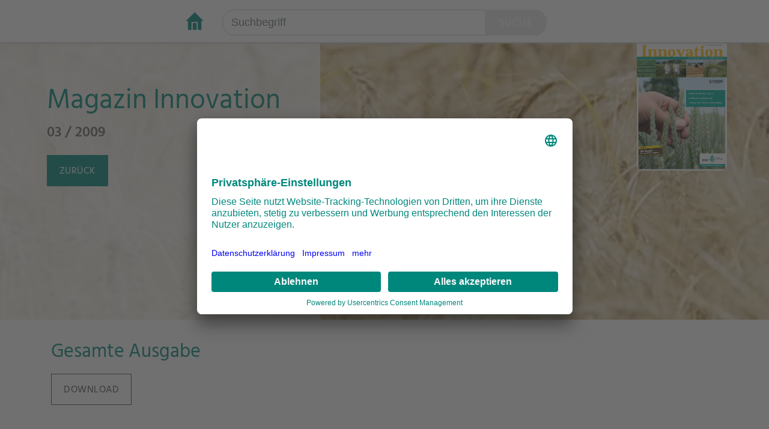

--- FILE ---
content_type: text/html; charset=UTF-8
request_url: https://www.magazin-innovation.de/ausgaben/03-2009
body_size: 4589
content:
    <!DOCTYPE html>
<html lang="de">

<head>
        <title>DSV | Magazin Innovation 03 / 2009</title>
    <meta name="description"
          content="">
<!-- Required meta tags -->
<meta charset="utf-8">
<meta name="viewport"
      content="width=device-width, initial-scale=1, shrink-to-fit=no">
<meta name="theme-color"
      content="#00877c"/>

<link rel="shortcut icon"
      type="image/x-icon"
      href="/static/image/icons/favicon.ico">
    
    <meta name="robots" content="index,follow">

    

    <link href="/cache-buster-1769428602/static/css/dsv.min.css" media="screen" rel="stylesheet" type="text/css" />
            
<script type='text/plain' data-usercentrics='Matomo (self hosted)'>
  var _paq = window._paq || [];
  _paq.push(['trackPageView']);
  _paq.push(['enableLinkTracking']);
  (function() {
    var u='https://analytics.dsv-saaten.de/';
    _paq.push(['setTrackerUrl', u+'matomo.php']);
    _paq.push(['setSiteId', '18']);
    var d=document, g=d.createElement('script'), s=d.getElementsByTagName('script')[0];
    g.type='text/javascript'; g.async=true; g.defer=true; g.src=u+'matomo.js'; s.parentNode.insertBefore(g,s);
  })();
</script>

        <script id="usercentrics-cmp" src="https://app.usercentrics.eu/browser-ui/latest/loader.js" data-settings-id="0wfGvSI8o" async></script>
        <script type="application/javascript" src="https://privacy-proxy.usercentrics.eu/latest/uc-block.bundle.js"></script>
        <meta name="referrer" content="strict-origin-when-cross-origin"/>
</head>

<body data-spy="scroll"
      data-target="#scrollspy"
      data-offset="80"
      class="site-de_magazin">

    

    
<div id="suche-navbar" class="no-main-nav opened">
    <div class="container">
        <div class="row">
            <div class="col-2 col-xl-3">
                                    <a href="/" class="navbar-brand logo-magazin">
                        <img src="/static/image/logo-magazin.png" alt="Logo" />
                    </a>
                            </div>

            <div class="col-10 col-xl-6">

                <form id="form-suche"
                      action="/search/result">

                    <div class="input-group">
                        <input type="search"
                               id="input-suche"
                               name="q"
                               class="form-control"
                               placeholder="Suchbegriff"
                               aria-label="Suchbegriff"
                               value=""/>

                        <div class="input-group-append">
                            <button id="button-suche"
                                    class="btn btn-suche btn-dark"
                                    type="submit">
                                Suche
                            </button>
                        </div>
                    </div>

                </form>

            </div>

            <div class="d-none d-md-block col-md-2 col-xl-3"></div>
        </div>
    </div>
</div>





    <div class="container">
        <div id="breadcrumb">
    <div class="row">

                                            <div class="col-12 d-none d-sm-none d-md-block">
                <a href="/">Home</a>&nbsp;<i class="fa fa-angle-right"></i>
            <a href="/ausgaben">Ausgaben</a>
    &nbsp;<i class="fa fa-angle-right"></i>
                <span class="current-page">Magazin Innovation 03 / 2009</span>
    
                <div class="back-wrapper">
                            <i class="fa fa-angle-left"></i>
    <a href="/ausgaben"
       class="back"
       title="zurück (Ausgaben)">
        zurück
    </a>
                </div>
            </div>

                        <div class="col-12 d-md-none">
                        <a href="/ausgaben"
       class="back"
       title="zurück zu  Ausgaben">
        <i class="fa fa-angle-left ml-0"></i>
        zurück zu Ausgaben
    </a>
            </div>
        
    </div>
</div>
    </div>

    <div class="container-fluid">
        
    
<div class="row page-header übersicht"
     style="background-image: url('/magazinInnovation/keyvisuals/5647/image-thumb__5647__header/keyvisual-innovation-3-2020.jpg_375105643.988e76bd.jpg');">
    <div class="blurry">
        <h1 class="hero">
                        Magazin Innovation
        </h1>
        <div class="subtitle">
                                                    <div class="gray headline">03&nbsp;/ 2009</div>

                    </div>
                    <div class="headerButton">
                <a href="/ausgaben" internalType="document" linktype="internal" text="zurück" path="/ausgaben" class="btn-m btn-dark" internalId="5022">zurück</a>
            </div>
            </div>

                        <div class="d-none d-md-block brand-flag">
                <img src="/magazinInnovation/ausgaben/2009/03/03-2009-cover.PNG">
            </div>
            </div>
    </div>

        



                                    
            
                                    
<div class="brick downloadbox">
    <div class="container">
        
                        
        
        <h2 class="title green">
            Gesamte Ausgabe
        </h2>
        <div class="columns">
            <div class="column">
                                    <div class="teaser teaser-small has-no-shadow has-margin-bottom-default">
                        <div class="teaser-content">
                            <h4 class="h5 is-weight-medium">
                                
                            </h4>
                            <div>
                                
                            </div>
                            <div class="teaser-link">
                                <div class="text-link-long">
                                <span class="text-link is-background-grey-lightest">
                                    <a href="/magazinInnovation/ausgaben/2009/03/Innovation%203_2009.pdf" internalType="asset" linktype="internal" text="download" path="/magazinInnovation/ausgaben/2009/03/Innovation%203_2009.pdf" target="_blank" class="btn btn-m btn-light" internalId="5856">download</a>
                                </span>
                                </div>
                            </div>
                        </div>
                    </div>
                            </div>
        </div>
    </div>
</div>

                
                            
                    




                                    
            
                                    
<div class="brick downloadbox">
    <div class="container">
        
                        
        
        <h2 class="title green">
            Getreide
        </h2>
        <div class="columns">
            <div class="column">
                                    <div class="teaser teaser-small has-no-shadow has-margin-bottom-default">
                        <div class="teaser-content">
                            <h4 class="h5 is-weight-medium">
                                AKTEUR – unser „Elite-Arbeitspferd“
                            </h4>
                            <div>
                                <p>Interview</p>

                            </div>
                            <div class="teaser-link">
                                <div class="text-link-long">
                                <span class="text-link is-background-grey-lightest">
                                    <a href="/ausgaben/03-2009/akteur-unser-elite-arbeitspferd" internalType="document" linktype="internal" text="weiter" path="/ausgaben/03-2009/akteur-unser-elite-arbeitspferd" class="btn btn-m btn-light" internalId="5100">weiter</a>
                                </span>
                                </div>
                            </div>
                        </div>
                    </div>
                                    <div class="teaser teaser-small has-no-shadow has-margin-bottom-default">
                        <div class="teaser-content">
                            <h4 class="h5 is-weight-medium">
                                BaYMV-2 schon weiter verbreitet als angenommen
                            </h4>
                            <div>
                                <p><strong>Ergebnisse des Monitorings 2009</strong><br />
Stephan Hilgensloh, Andreas Sünder, Anna Hüsemann, Oliver Wellie-Stephan, Prof. Dr. Bernhard C. Schäfer, Dr. Frank Rabenstein</p>

                            </div>
                            <div class="teaser-link">
                                <div class="text-link-long">
                                <span class="text-link is-background-grey-lightest">
                                    <a href="/ausgaben/03-2009/baymv-2-schon-weiter-verbreitet-als-angenommen" internalType="document" linktype="internal" text="weiter" path="/ausgaben/03-2009/baymv-2-schon-weiter-verbreitet-als-angenommen" class="btn btn-m btn-light" internalId="5101">weiter</a>
                                </span>
                                </div>
                            </div>
                        </div>
                    </div>
                                    <div class="teaser teaser-small has-no-shadow has-margin-bottom-default">
                        <div class="teaser-content">
                            <h4 class="h5 is-weight-medium">
                                Ein langer Weg bis zur ersten marktreifen Sorte
                            </h4>
                            <div>
                                <p><strong>Züchtung auf Resistenz gegenüber Gelbmosaikvirus Typ 2</strong><br />
Interview</p>

                            </div>
                            <div class="teaser-link">
                                <div class="text-link-long">
                                <span class="text-link is-background-grey-lightest">
                                    <a href="/ausgaben/03-2009/ein-langer-weg-bis-zur-ersten-marktreifen-sorte" internalType="document" linktype="internal" text="weiter" path="/ausgaben/03-2009/ein-langer-weg-bis-zur-ersten-marktreifen-sorte" class="btn btn-m btn-light" internalId="5102">weiter</a>
                                </span>
                                </div>
                            </div>
                        </div>
                    </div>
                                    <div class="teaser teaser-small has-no-shadow has-margin-bottom-default">
                        <div class="teaser-content">
                            <h4 class="h5 is-weight-medium">
                                E-Weizen rechnet sich
                            </h4>
                            <div>
                                <p>Andrea Ziesemer, Landesforschungsanstalt für Landwirtschaft und Fischerei, Gülzow</p>

                            </div>
                            <div class="teaser-link">
                                <div class="text-link-long">
                                <span class="text-link is-background-grey-lightest">
                                    <a href="/ausgaben/03-2009/e-weizen-rechnet-sich" internalType="document" linktype="internal" text="weiter" path="/ausgaben/03-2009/e-weizen-rechnet-sich" class="btn btn-m btn-light" internalId="5103">weiter</a>
                                </span>
                                </div>
                            </div>
                        </div>
                    </div>
                                    <div class="teaser teaser-small has-no-shadow has-margin-bottom-default">
                        <div class="teaser-content">
                            <h4 class="h5 is-weight-medium">
                                Grundstein für hohe Erträge im Herbst legen
                            </h4>
                            <div>
                                <p>Bernhard Bauer, IPK Gatersleben, Molekulare Pflanzenernährung</p>

                            </div>
                            <div class="teaser-link">
                                <div class="text-link-long">
                                <span class="text-link is-background-grey-lightest">
                                    <a href="/ausgaben/03-2009/grundstein-fuer-hohe-ertraege-im-herbst-legen" internalType="document" linktype="internal" text="weiter" path="/ausgaben/03-2009/grundstein-fuer-hohe-ertraege-im-herbst-legen" class="btn btn-m btn-light" internalId="5104">weiter</a>
                                </span>
                                </div>
                            </div>
                        </div>
                    </div>
                                    <div class="teaser teaser-small has-no-shadow has-margin-bottom-default">
                        <div class="teaser-content">
                            <h4 class="h5 is-weight-medium">
                                „Wir hatten schon lange keine so gute Gerste mehr!“
                            </h4>
                            <div>
                                <p>Interview</p>

                            </div>
                            <div class="teaser-link">
                                <div class="text-link-long">
                                <span class="text-link is-background-grey-lightest">
                                    <a href="/ausgaben/03-2009/wir-hatten-schon-lange-keine-so-gute-gerste-mehr" internalType="document" linktype="internal" text="weiter" path="/ausgaben/03-2009/wir-hatten-schon-lange-keine-so-gute-gerste-mehr" class="btn btn-m btn-light" internalId="5105">weiter</a>
                                </span>
                                </div>
                            </div>
                        </div>
                    </div>
                            </div>
        </div>
    </div>
</div>

                
                            
                    




                                    
            
                                    
<div class="brick downloadbox">
    <div class="container">
        
                        
        
        <h2 class="title green">
            Raps
        </h2>
        <div class="columns">
            <div class="column">
                                    <div class="teaser teaser-small has-no-shadow has-margin-bottom-default">
                        <div class="teaser-content">
                            <h4 class="h5 is-weight-medium">
                                Hybride oder Liniensorte?
                            </h4>
                            <div>
                                <p>Ludger Alpmann, Deutsche Saatveredelung, Lippstad</p>

                            </div>
                            <div class="teaser-link">
                                <div class="text-link-long">
                                <span class="text-link is-background-grey-lightest">
                                    <a href="/ausgaben/03-2009/hybride-oder-linie" internalType="document" linktype="internal" text="weiter" path="/ausgaben/03-2009/hybride-oder-linie" class="btn btn-m btn-light" internalId="5106">weiter</a>
                                </span>
                                </div>
                            </div>
                        </div>
                    </div>
                            </div>
        </div>
    </div>
</div>

                
                            
                    




                                    
            
                                    
<div class="brick downloadbox">
    <div class="container">
        
                        
        
        <h2 class="title green">
            Ihr Boden - Ihr größtes Kapital
        </h2>
        <div class="columns">
            <div class="column">
                                    <div class="teaser teaser-small has-no-shadow has-margin-bottom-default">
                        <div class="teaser-content">
                            <h4 class="h5 is-weight-medium">
                                Was ist Humus?
                            </h4>
                            <div>
                                <p><strong>Die wichtigsten 30 cm im Boden</strong><br />
Dipl. Ing. Agr. Michael Baumecker, Humboldt-Universität, Berlin</p>

                            </div>
                            <div class="teaser-link">
                                <div class="text-link-long">
                                <span class="text-link is-background-grey-lightest">
                                    <a href="/ausgaben/03-2009/was-ist-humus" internalType="document" linktype="internal" text="weiter" path="/ausgaben/03-2009/was-ist-humus" class="btn btn-m btn-light" internalId="5107">weiter</a>
                                </span>
                                </div>
                            </div>
                        </div>
                    </div>
                            </div>
        </div>
    </div>
</div>

                
                            
                    




<div id="footer" class="container-fluid">
    <div class="container">
        <div class="row">
            <div class="col-2 text-left">
            </div>

            <div class="d-lg-flex col-md-8 text-left text-lg-center order-2 order-lg-1">
                <p class="w-100">
                                                                        <a href="/footer/impressum"
                                                            >
                                Impressum
                            </a>&ensp;<br class="d-block d-lg-none">
                                                    <a href="https://www.dsv-saaten.de"
                                                                    target="_blank"
                                                            >
                                dsv-saaten.de
                            </a>&ensp;<br class="d-block d-lg-none">
                                                    <a href="/footer/kontakt"
                                                            >
                                Kontakt
                            </a>&ensp;<br class="d-block d-lg-none">
                                                    <a href="/footer/datenschutzerklaerung"
                                                            >
                                Datenschutzerklärung
                            </a>&ensp;<br class="d-block d-lg-none">
                                                            </p>
            </div>
            <div class="col-12 col-lg-2 text-right order-1 order-lg-2">
                <p>
                    <a href=""
                       id="top">
                        Nach oben <i class="fa fa-angle-up"></i>
                    </a>
                </p>
            </div>
        </div>

        <div class="row">
                                                                        
            <div class="col-12 text-center p-0">
                
                
                
                
                
                
            </div>
        </div>

        <div class="row">
            <div class="col-12 text-center">
                <p class="copyright">
                    &copy; Deutsche Saatveredelung AG 2025
                </p>
            </div>
        </div>
    </div>
</div>
<div class="modal fade"
     id="modal"
     tabindex="-1"
     role="dialog"
     aria-hidden="true">

    <div class="modal-dialog"
         data-dismiss="modal">
        <div class="modal-content">

            <div class="modal-body">

                <button type="button"
                        class="btn btn-s btn-light btn-close"
                        data-dismiss="modal">
                    <img src="/static/image/icons/close_white.png" class="light">
                    <img src="/static/image/icons/close.png" class="dark">
                </button>

                <img src=""
                     class="modal-image"
                     style="width: 100%;">

            </div>

        </div>
    </div>
</div>


<script>
    const hyphenopolyWords = {
        'de': 'Silbentrennungsalgorithmus',
        'en-us': 'FORCEHYPHENOPOLY',
        'en-gb': 'FORCEHYPHENOPOLY',
        'es': 'FORCEHYPHENOPOLY',
        'nl': 'FORCEHYPHENOPOLY',
        'fr': 'FORCEHYPHENOPOLY',
        'pl': 'FORCEHYPHENOPOLY',
        'da': 'FORCEHYPHENOPOLY',
        'uk': 'FORCEHYPHENOPOLY',
        'sv': 'FORCEHYPHENOPOLY',
    };
    const Hyphenopoly = {
        require: {
            "de": hyphenopolyWords['de']
        },
        paths: {
            patterndir: "/static/js/patterns/",
            maindir: "/static/js/"
        },
        setup: {
            keepAlive: false
        }
            };
</script>
<script src="/cache-buster-1769428600/static/js/dsv.min.js" nonce="Nz4JZTCF+BOHtO+/3DPqZhQXcnyHGxIy"></script>
<script src="/cache-buster-1769428598/static/js/Hyphenopoly_Loader.js" nonce="Nz4JZTCF+BOHtO+/3DPqZhQXcnyHGxIy"></script>
<script nonce="Nz4JZTCF+BOHtO+/3DPqZhQXcnyHGxIy">
    //<!--
    
    $(document).ready(function () {
        //
        function chechInput(min) {
            return $('#input-suche').val().length >= min;
        }

        function toggleSearchButton() {
            if (chechInput(1)) {
                $('#button-suche').prop("disabled", false);
            } else {
                $('#button-suche').prop("disabled", true);
            }
        }

        // Initial Eingabe überprüfen
        toggleSearchButton();

        $('#input-suche').on('keyup', function () {
            toggleSearchButton();
        });

    });
    //-->
</script>
<script nonce="Nz4JZTCF+BOHtO+/3DPqZhQXcnyHGxIy">
    //<!--
    
    $(document).ready(function() {
        $('#modal').on('hidden.bs.modal', function (e) {
            $('html').removeClass('noscroll');
            $('body').removeClass('noscroll');
        })
    });
    //-->
</script>

</body>

</html>
